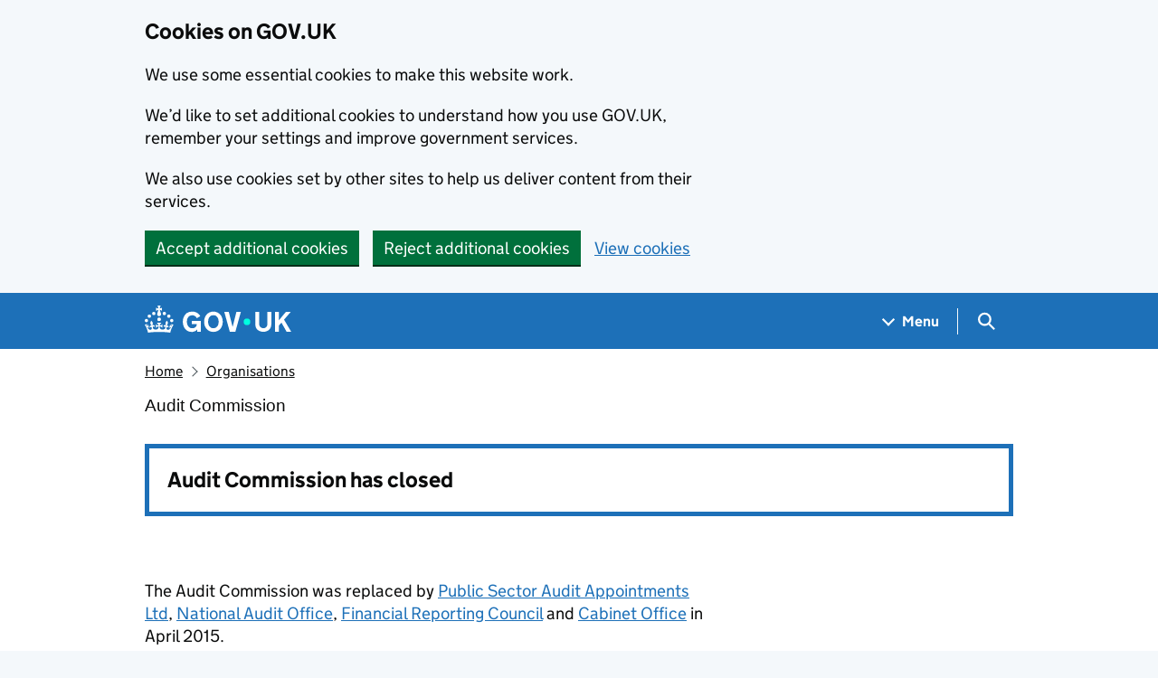

--- FILE ---
content_type: text/css
request_url: https://www.gov.uk/assets/collections/views/_organisation-9b5c26019b4dc42074f08b1fc7b9fdfa04240010bb908aaefb02e487c48ce561.css
body_size: 117
content:
.organisation__brand-border-top{border-top-width:5px;border-top-style:solid}.organisation__section-wrap{word-wrap:break-word}.organisation__section-border-top{border-top:5px solid #0b0c0c;padding-top:15px}@media(min-width: 40.0625em){.organisation__corporate-information .organisation__float-section{float:right}}.organisation__corporate-information .organisation__secondary-corporate-information{font-family:"GDS Transport",arial,sans-serif;-webkit-font-smoothing:antialiased;-moz-osx-font-smoothing:grayscale;font-weight:400;font-size:1.1875rem;line-height:1.3157894737}@media print{.organisation__corporate-information .organisation__secondary-corporate-information{font-family:sans-serif}}@media print{.organisation__corporate-information .organisation__secondary-corporate-information{font-size:14pt;line-height:1.15}}.organisation__corporate-information .organisation__secondary-corporate-information a:focus{outline:3px solid rgba(0,0,0,0);color:#0b0c0c;background-color:#fd0;box-shadow:0 -2px #fd0,0 4px #0b0c0c;text-decoration:none}@supports not (text-wrap: balance){.organisation__corporate-information .organisation__secondary-corporate-information a:focus{-webkit-box-decoration-break:clone;box-decoration-break:clone}}.organisation__contact-section{word-wrap:break-word}.organisation__contact-section .organisation__address{font-style:normal;font-family:"GDS Transport",arial,sans-serif;-webkit-font-smoothing:antialiased;-moz-osx-font-smoothing:grayscale;font-weight:400;font-size:1.1875rem;line-height:1.3157894737}@media print{.organisation__contact-section .organisation__address{font-family:sans-serif}}@media print{.organisation__contact-section .organisation__address{font-size:14pt;line-height:1.15}}.organisation__contact-section .organisation__contact-number{margin-bottom:10px}.organisation__paragraph{font-family:"GDS Transport",arial,sans-serif;-webkit-font-smoothing:antialiased;-moz-osx-font-smoothing:grayscale;font-weight:400;font-size:1.1875rem;line-height:1.3157894737}@media print{.organisation__paragraph{font-family:sans-serif}}@media print{.organisation__paragraph{font-size:14pt;line-height:1.15}}.organisation__parent-organisations{margin-top:15px;font-family:"GDS Transport",arial,sans-serif;-webkit-font-smoothing:antialiased;-moz-osx-font-smoothing:grayscale;font-weight:400;font-size:1.1875rem;line-height:1.3157894737}@media print{.organisation__parent-organisations{font-family:sans-serif}}@media print{.organisation__parent-organisations{font-size:14pt;line-height:1.15}}.organisation__contact-section--border-top{border-top:1px solid #b1b4b6;margin-bottom:15px}.organisation__margin-bottom{margin-bottom:30px}.organisation__supergroup--margin-bottom{margin-bottom:15px}.organisation__no10-banner{padding-top:140px;background-image:url(/assets/collections/prime-ministers-office-header-b5f51c5abff9149d02237646db70aa2890d29ad53e09df4ae5def596104882ad.jpg);background-repeat:no-repeat;background-position:50% 0;text-align:center;font-family:"GDS Transport",arial,sans-serif;-webkit-font-smoothing:antialiased;-moz-osx-font-smoothing:grayscale;font-weight:400;font-size:1.1875rem;line-height:1.3157894737}@media print{.organisation__no10-banner{font-family:sans-serif}}@media print{.organisation__no10-banner{font-size:14pt;line-height:1.15}}.organisation__no10-yt-link{display:none}.govuk-frontend-supported .organisation__no10-yt-link{display:block}
